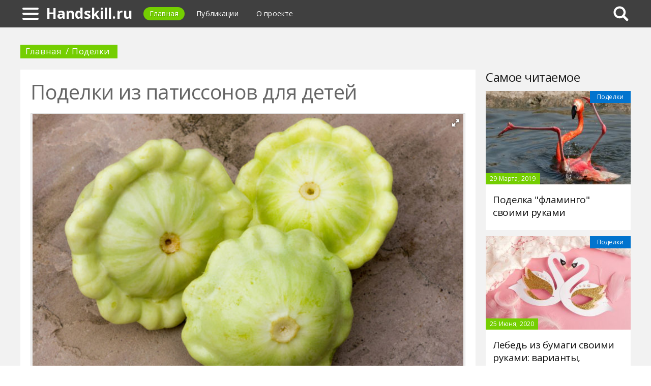

--- FILE ---
content_type: text/html; charset=UTF-8
request_url: https://handskill.ru/479767a-podelki-iz-patissonov-dlya-detey
body_size: 8604
content:
<!DOCTYPE html>
<html>
    <head>
        <title>Поделки из патиссонов для детей - Handskill.ru</title>
                <meta name="description" content="Попробуйте сделать необычный предмет интерьера вместе со своим ребенком из разных овощей, фруктов и других плодов. Дети будут очень увлечены созданием необычных панно и фигурок из шишек, листьев, желудей, веточек, еловых иголок. Предложите ребенку попробовать сделать поделки из патиссонов. Благодаря уникальной форме из этого овоща можно сделать удивительные и очень необычные вещи" />
                        <meta name="keywords" content="поделки из патиссонов какую можно сделать поделку из патиссона часы из патиссона поделка" />
        <meta name="google-site-verification" content="GGWESmT6yYv-mOrGYYHmTCZ6prOz1yzYfZTmuqDOJoA" />
<meta name="yandex-verification" content="80ab7b4c0130f2dd" />
        <meta charset="utf-8">
        <link rel="canonical" href="https://handskill.ru/479767a-podelki-iz-patissonov-dlya-detey" />
        <meta name="viewport" content="width=device-width, initial-scale=1">
        <meta http-equiv="X-UA-Compatible" content="IE=edge">
                <link rel="shortcut icon" type="image/png" href="/assets/icon/fav.png"/>
        <link rel="apple-touch-icon" sizes="120x120" href="/assets/icon/fav.png">
                <link rel="stylesheet" href="/css/global/style.css">
        <link rel="stylesheet" href="/css/global/manual.css">
        <!-- HTML5 Shim support of HTML5 elements--><!--[if lt IE 9]>
         <script src='https://cdn.jsdelivr.net/html5shiv/3.7.3/html5shiv.min.js'></script>
        <![endif]-->
                <script>
            window.jQuery || document.write("<script src='/js/vendor/jquery-3.1.1.min.js'><\/script>")
        </script>
                <link rel="image_src" href="/assets/i/ai/4/7/9/i/3308422.jpg" />
        <meta property="og:title" content="Поделки из патиссонов для детей - Handskill.ru" />
        <meta property="og:type" content="article" />
        <meta property="og:site_name" content="Handskill.ru"/>
        <meta property="og:url" content="https://handskill.ru/479767a-podelki-iz-patissonov-dlya-detey" />
        <meta property="og:image" content="/assets/i/ai/4/7/9/i/3308422.jpg" />
                <meta property="og:image:width" content="768" />
        <meta property="og:image:height" content="516" />
                <meta name="twitter:card" content="summary_large_image" />
        <meta property="twitter:image" content="/assets/i/ai/4/7/9/i/3308422.jpg" />
        <meta property="twitter:title" content="Поделки из патиссонов для детей - Handskill.ru" />
        <meta property="twitter:site" content="@handskillru" />
        <meta property="twitter:creator" content="@handskillru" />
        <meta property="twitter:url" content="https://handskill.ru/479767a-podelki-iz-patissonov-dlya-detey" />                <script async src="https://www.googletagmanager.com/gtag/js?id=UA-121357525-1"></script>
            </head>
    <body>
        <div class="layout" id="layout">
            <nav class="pushmenu js-pushmenu">
    <button class="pushmenu__close js-close-pushmenu"></button>
    <div class="pushmenu__title">Разделы</div>
    <ul class="pushmenu__list">
        <li class="pushmenu__item"><a rel="nofollow" target="_blank" class="pushmenu__link" href="/login">Вход</a></li>
                <li class="pushmenu__item"><a class="pushmenu__link" href="/597c-needlework">Рукоделие</a></li>
                <li class="pushmenu__item"><a class="pushmenu__link" href="/596c-crafts">Поделки</a></li>
                <li class="pushmenu__item"><a class="pushmenu__link" href="/603c-miscellaneous">Разное</a></li>
                <li class="pushmenu__item"><a class="pushmenu__link" href="/602c-building">Строительство</a></li>
                <li class="pushmenu__item"><a class="pushmenu__link" href="/599c-country-house">Дача</a></li>
                <li class="pushmenu__item"><a class="pushmenu__link" href="/598c-holidays">Праздники</a></li>
                <li class="pushmenu__item"><a class="pushmenu__link" href="/600c-decor">Декор</a></li>
                <li class="pushmenu__item"><a class="pushmenu__link" href="/601c-furniture">Мебель</a></li>
            </ul>
</nav>
            <header class="header" id="header">
                <nav class="navbar">
                    <div class="navbar__wrap">
                        <a class="navbar__burger js-burger" href="#"><span class="navbar__burger-shape"></span></a>
                        <a class="navbar__logo" href="/" title="Главная">Handskill.ru</a>
                        <ul class="navbar__menu">
                            <li class="navbar__item"><a class="navbar__link is-active" href="/">Главная</a></li>
                            <li class="navbar__item"><a class="navbar__link" href="/latest">Публикации</a></li>
                            <li class="navbar__item"><a class="navbar__link" href="/about.html">О проекте</a></li>
                        </ul>
                                                <div class="navbar__search js-search-wrap">
                            <div class="search">
                                <input class="search__btn js-search-btn" type="submit">
                                <form class="search__form js-search-form">
                                    <div class="search__holder"><div class="ya-site-form ya-site-form_inited_no" onclick="return {'action':'https://handskill.ru/search','arrow':true,'bg':'#ffcc00','fontsize':12,'fg':'#000000','language':'ru','logo':'rb','publicname':'Yandex Site Search #2331389','suggest':true,'target':'_self','tld':'ru','type':2,'usebigdictionary':true,'searchid':2331389,'input_fg':'#000000','input_bg':'#ffffff','input_fontStyle':'normal','input_fontWeight':'normal','input_placeholder':null,'input_placeholderColor':'#000000','input_borderColor':'#7f9db9'}"><form action="https://yandex.ru/search/site/" method="get" target="_self" accept-charset="utf-8"><input type="hidden" name="searchid" value="2331389"/><input type="hidden" name="l10n" value="ru"/><input type="hidden" name="reqenc" value=""/><input type="search" name="text" value=""/><input type="submit" value="�����"/></form></div><style type="text/css">.ya-page_js_yes .ya-site-form_inited_no { display: none; }</style><script type="text/javascript">(function(w,d,c){var s=d.createElement('script'),h=d.getElementsByTagName('script')[0],e=d.documentElement;if((' '+e.className+' ').indexOf(' ya-page_js_yes ')===-1){e.className+=' ya-page_js_yes';}s.type='text/javascript';s.async=true;s.charset='utf-8';s.src=(d.location.protocol==='https:'?'https:':'http:')+'//site.yandex.net/v2.0/js/all.js';h.parentNode.insertBefore(s,h);(w[c]||(w[c]=[])).push(function(){Ya.Site.Form.init()})})(window,document,'yandex_site_callbacks');</script></div>
                                </form>
                            </div>
                        </div>
                                            </div>
                </nav>
            </header>
            <main class="main" id="main"><div class="page">
    <div class="page__full">
        <nav class="crumbs">
            <ul class="crumbs__list">
                <li class="crumbs__item"><a class="crumbs__link" href="/">Главная</a></li>
                <li class="crumbs__item"><a class="crumbs__link" href="/596c-crafts">Поделки</a></li>
            </ul>
        </nav>
    </div>
    <section class="page__content">
        <article class="content" itemscope="" itemtype="http://schema.org/Article">
            <h1 class="content__title">Поделки из патиссонов для детей</h1>
                        <div class="content__image">
                <div class="fotorama" data-allowfullscreen="true" data-nav="thumbs" data-fit="contain" data-ratio="3/2" data-width="100%" data-keyboard="true" data-thumbmargin="0" data-shadows="true">
                                        <a href="/assets/i/ai/4/7/9/i/3308422.jpg"><img height="60" src="/assets/i/ai/4/7/9/i/3308422_thumb.jpg" /></a>
                                    </div>
            </div>
                        <ul class="content__meta">
                <li class="content__meta-date">25 Июля, 2020</li>
                <li class="content__meta-link">
                    <a class="content__meta-link-src" href="/596c-crafts">Поделки</a>
                </li>
                                <li class="content__meta-author">
                    <noindex>
                        <a rel="nofollow" href="https://fb.ru/author/32890" target="_blank">Яна Савина</a>
                    </noindex>
                </li>
            </ul>
            <p>Осень &ndash; самое &laquo;богатое&raquo; время года, которое дарит нам самые разнообразные овощи, фрукты и другие плоды. Причем их можно не только употреблять в пищу, но и использовать для создания самых разнообразных поделок. Попробуйте сделать необычный предмет интерьера вместе со своим ребенком. Дети будут очень увлечены созданием необычных панно и фигурок из шишек, листьев, желудей, веточек, еловых иголок. Предложите ребенку попробовать сделать поделки из патиссонов. Благодаря уникальной форме из этого овоща можно сделать удивительные и очень необычные вещи.</p> <h2>Летающая тарелка из патиссона</h2> <div class="photo" data-original="www.ebay.com" data-author="Фото: "><img itemprop="image" alt="поделки из патиссонов" class="if uuid-3308418" src="/assets/i/ai/4/7/9/i/3308418.jpg" /></div> <p>Посмотрите внимательно на фото патиссона, что он вам напоминает? Конечно, в первую очередь в голову приходит летающая тарелка. Для создания такой поделки вам потребуется:</p> <ul> <li>патиссон правильной формы;</li> <li>фольга;</li> <li>зубочистки;</li> <li>канцелярские кнопки;</li> <li>пластиковая бутылка.</li> </ul> <p>Возьмите лист фольги и оберните ею овощ очень плотно в несколько слоев. Подойдет канцелярская или пищевая фольга, можно взять даже цветную. Теперь этой же фольгой оберните три зубочистки и воткните их снизу. У вашей летающей тарелки появились ножки.</p><p>По кругу патиссона втыкаем канцелярские кнопки, которые будут выполнять функцию окошек летающей тарелки. Можете использовать и пуговицы или стразы.</p><p>Берем пластиковую бутылку, отрезаем от нее дно и крепим на верхушку поделки с помощью клея, это будет кабина нашего инопланетного корабля. Если хочется, можно посадить внутрь фигурку инопланетянина.</p> <div class="photo" data-original="www.familyholiday.net" data-author="Фото: "><img itemprop="image" alt="какую можно сделать поделку из патиссона" class="if uuid-3308419" src="/assets/i/ai/4/7/9/i/3308419.jpg" /></div> <p>Украшаем нашу поделку из патиссона звездочками из фольги или цветной бумаги. Наша первая поделка готова!</p> <h2>Гусеница из патиссонов</h2> <p>Какую поделку можно сделать из патиссона? Из этого интересного овоща может получиться забавная гусеница. Для создания такой поделки необходимо взять несколько небольших овощей разного размера так, чтобы их можно было расположить по убыванию. Также приготовьте толстую иглу, бечевку и две яркие крупные пуговицы.</p><p>Берем толстую иглу, продеваем бечевку и нанизываем первую пуговицу. После этого так же нанизываем патиссоны с самого маленького по размеру. После того как нанизали последний, самый большой овощ, закрепляем вторую пуговицу. Осталось сделать гусенице улыбку и глазки. Их можно нарисовать фломастером или вырезать из цветной бумаги и приклеить. Лучше использовать двусторонний скотч, чтобы не испортить патиссон. Такую поделку из патиссона для детского сада сделать очень легко.</p> <h2>Черепаха из патиссонов</h2> <p>Еще одна простая поделка из патиссонов &ndash; черепаха. Для создания потребуется:</p> <ul> <li>патиссон среднего размера;</li> <li>скорлупа грецкого ореха;</li> <li>пластилин, стразы для украшения.</li> </ul> <div class="photo" data-original="" data-author=""><img itemprop="image" alt="патиссон фото" class="if uuid-3308420" src="/assets/i/ai/4/7/9/i/3308420.jpg" /></div> <p>Берем патиссон белого или желтого цвета небольшого размера, отрезаем дно, чистим внутреннюю часть, просушиваем. Снизу приклеиваем четыре лапки из половинок скорлупы грецкого ореха. Целый грецкий орех (или две склеенные с помощью пластилина половинки) прикрепляем спереди, это будет головка черепахи. Из пластилина делаем небольшие глазки и украшаем панцирь стразами. Черепашка для детской осенней выставки готова.</p> <h2>Домовенок</h2> <p>Для создания домовенка вам потребуется:</p> <ul> <li>два овоща разного диаметра;</li> <li>двусторонний скотч;</li> <li>веточки клена с &laquo;вертолетиками&raquo;;</li> <li>зубочистка;</li> <li>две горошины черного перца для глаз;</li> <li>цветная лента.</li> </ul> <p>Берем овощи, соединяем их между собой зубочисткой таким образом, чтобы меньший лежал на большем патиссоне. Берем две кленовые веточки, вставляем их между овощами и закрепляем двусторонним скотчем. Это будут ручки домового. Их можно также сделать из обычных палочек либо вырезать из картона.</p><p>Волосы также делаем из "вертолетиков", закрепляя их скотчем. Или можно сделать волосы из соломы, толстой пряжи, ниток. Вариантов, как украсить такую поделку из патиссона, множество. На голову можно сделать из картона или связать небольшую шапочку. А в ручку домовому сделать метлу из веточек.</p><p>Осталось только прикрепить глазки из горошинок перца и повязать ленту между овощами. Оригинальный домовенок из патиссонов готов.</p> <h2>Панно &laquo;Морской мир&raquo;</h2> <p>Возьмем лист синего картона и небольшой патиссон. Овощ разрезаем пополам, верхнюю часть приклеиваем на картон. Это будет симпатичная медуза. Из пластилина делаем глазки и ротик. Украсить медузу можно стразами. Для плавника используем ленты полупрозрачной ткани шириной около 1,5-2 сантиметров. Если такой ткани под рукой нет, можно вырезать их из бумаги.</p><p>Рыбок, плавающих вокруг медузы, можно сделать из пластилина, красивых ракушек или из бумаги. В качестве плавников можно использовать уже знакомые нам &laquo;вертолетики&raquo;.</p><p>Фон украшаем по своему желанию. Ребенок может украсить его самостоятельно самыми разными бусинами, вырезать из бумаги водоросли, нарисовать затонувший корабль или дворец подземного короля.</p> <h2>Поделка-часы из патиссона</h2> <p>Благодаря своей интересной форме патиссон может выполнить роль оригинального циферблата. Разрежем овощ пополам, вычистим и высушим изнутри. Ножиком аккуратно вырезаем цифры по краю патиссона. Если вы готовитесь к Хэллоуину, можно взять овощ яркого оранжевого цвета и вырезать в середине забавную рожицу. Детям это очень понравится!</p> <div class="photo" data-original="beaauty.ru" data-author="Фото: "><img itemprop="image" alt="часы из патиссона" class="if uuid-3308447" src="/assets/i/ai/4/7/9/i/3308447.jpg" /></div> <p>В центр помещается часовой механизм, который можно купить в любом магазине товаров для творчества. Забавные часы готовы, осталось только вставить батарейки и настроить время.</p> <div class="photo" data-original="www.hellowonderful.co" data-author="Фото: "><img itemprop="image" alt="какую можно сделать поделку из патиссона" class="if uuid-3308417" src="/assets/i/ai/4/7/9/i/3308417.jpg" /></div> <p>Вот такое многообразие поделок из патиссонов. Надеемся, вы смогли подобрать для себя что-то интересное на выставку в школу или в детский сад. Нелишним будет оторваться от работы или телевизора и теплым осенним деньком вместе с детьми сделать что-то своими руками. Именно такие минуты запоминаются больше всего и оставляют приятные воспоминания о детстве.</p>        </article>
                <aside class="page__block">
            <section class="group">
                <h2 class="group__subtitle">Похожие статьи</h2>
                <div class="group__list group__list--flex">
                                        <div class="substrate u-third">
                        <div class="substrate__category">Поделки</div>
                        <a class="substrate__image substrate__image--bg" href="/438324a-modulnoe-origami-pavlin-shema-sborki-osobennosti-i-rekomendatsii" style="background-image:url(/assets/i/ai/4/3/8/i/2953481_block.jpg);"></a>
                        <div class="substrate__holder">
                            <h3 class="substrate__title"><a class="substrate__title-link" href="/438324a-modulnoe-origami-pavlin-shema-sborki-osobennosti-i-rekomendatsii">Модульное оригами "Павлин": схема сборки, особенности и рекомендации</a></h3>
                        </div>
                        <a class="substrate__link" href="/438324a-modulnoe-origami-pavlin-shema-sborki-osobennosti-i-rekomendatsii"></a>
                    </div>
                                        <div class="substrate u-third">
                        <div class="substrate__category">Поделки</div>
                        <a class="substrate__image substrate__image--bg" href="/479046a-obyemnaya-otkryitka-svoimi-rukami-primeryi-i-tehniki-ispolneniya" style="background-image:url(/assets/i/ai/4/7/9/i/3300126_block.jpg);"></a>
                        <div class="substrate__holder">
                            <h3 class="substrate__title"><a class="substrate__title-link" href="/479046a-obyemnaya-otkryitka-svoimi-rukami-primeryi-i-tehniki-ispolneniya">Объемная открытка своими руками: примеры и техники исполнения</a></h3>
                        </div>
                        <a class="substrate__link" href="/479046a-obyemnaya-otkryitka-svoimi-rukami-primeryi-i-tehniki-ispolneniya"></a>
                    </div>
                                        <div class="substrate u-third">
                        <div class="substrate__category">Поделки</div>
                        <a class="substrate__image substrate__image--bg" href="/440182a-kak-sdelat-korobochku-serdechko-raznyie-variantyi-s-opisaniem" style="background-image:url(/assets/i/ai/4/4/0/i/2976976_block.jpg);"></a>
                        <div class="substrate__holder">
                            <h3 class="substrate__title"><a class="substrate__title-link" href="/440182a-kak-sdelat-korobochku-serdechko-raznyie-variantyi-s-opisaniem">Как сделать коробочку-сердечко: разные варианты с описанием</a></h3>
                        </div>
                        <a class="substrate__link" href="/440182a-kak-sdelat-korobochku-serdechko-raznyie-variantyi-s-opisaniem"></a>
                    </div>
                                        <div class="substrate u-third">
                        <div class="substrate__category">Поделки</div>
                        <a class="substrate__image substrate__image--bg" href="/480565a-podelki-iz-bumagi-klass-s-shablonami-foto-i-poshagovaya-instruktsiya" style="background-image:url(/assets/i/ai/4/8/0/i/3316757_block.jpg);"></a>
                        <div class="substrate__holder">
                            <h3 class="substrate__title"><a class="substrate__title-link" href="/480565a-podelki-iz-bumagi-klass-s-shablonami-foto-i-poshagovaya-instruktsiya">Поделки из бумаги (4 класс) с шаблонами: фото и пошаговая инструкция</a></h3>
                        </div>
                        <a class="substrate__link" href="/480565a-podelki-iz-bumagi-klass-s-shablonami-foto-i-poshagovaya-instruktsiya"></a>
                    </div>
                                        <div class="substrate u-third">
                        <div class="substrate__category">Поделки</div>
                        <a class="substrate__image substrate__image--bg" href="/462893a-kak-sdelat-samolet-origami-iz-bumagi-po-shemam" style="background-image:url(/assets/i/ai/4/6/2/i/3156278_block.jpg);"></a>
                        <div class="substrate__holder">
                            <h3 class="substrate__title"><a class="substrate__title-link" href="/462893a-kak-sdelat-samolet-origami-iz-bumagi-po-shemam">Как сделать самолет оригами из бумаги по схемам</a></h3>
                        </div>
                        <a class="substrate__link" href="/462893a-kak-sdelat-samolet-origami-iz-bumagi-po-shemam"></a>
                    </div>
                                        <div class="substrate u-third">
                        <div class="substrate__category">Поделки</div>
                        <a class="substrate__image substrate__image--bg" href="/436943a-korzina-iz-kabachka---poshagovaya-instruktsiya" style="background-image:url(/assets/i/ai/4/3/6/i/2953116_block.jpg);"></a>
                        <div class="substrate__holder">
                            <h3 class="substrate__title"><a class="substrate__title-link" href="/436943a-korzina-iz-kabachka---poshagovaya-instruktsiya">Корзина из кабачка - пошаговая инструкция</a></h3>
                        </div>
                        <a class="substrate__link" href="/436943a-korzina-iz-kabachka---poshagovaya-instruktsiya"></a>
                    </div>
                                    </div>
            </section>
        </aside>
            </section>
</div>
<aside class="page__sidebar">
    <section class="page__block">
        <div class="group group--flex">
            <h2 class="group__subtitle">Самое читаемое</h2>
            <div class="group__list">
                                <div class="dado dado--sidebar">
                    <div class="dado__holder">
                        <a class="dado__category-link" href="/596c-crafts">
                            <span class="dado__category-src">Поделки</span>
                        </a>
                        <a class="dado__image" href="/437711a-podelka-flamingo-svoimi-rukami" style="background-image: url(/assets/i/ai/4/3/7/i/2949810_block.jpg);"></a>
                        <time class="dado__time">29 Марта, 2019</time>
                    </div>
                    <div class="dado__info">
                        <h2 class="dado__title"><a class="dado__title-link" href="/437711a-podelka-flamingo-svoimi-rukami">Поделка "фламинго" своими руками</a></h2>
                    </div>
                </div>
                                <div class="dado dado--sidebar">
                    <div class="dado__holder">
                        <a class="dado__category-link" href="/596c-crafts">
                            <span class="dado__category-src">Поделки</span>
                        </a>
                        <a class="dado__image" href="/479337a-lebed-iz-bumagi-svoimi-rukami-variantyi-poshagovaya-instruktsiya" style="background-image: url(/assets/i/ai/4/7/9/i/3303118_block.jpg);"></a>
                        <time class="dado__time">25 Июня, 2020</time>
                    </div>
                    <div class="dado__info">
                        <h2 class="dado__title"><a class="dado__title-link" href="/479337a-lebed-iz-bumagi-svoimi-rukami-variantyi-poshagovaya-instruktsiya">Лебедь из бумаги своими руками: варианты, пошаговая инструкция</a></h2>
                    </div>
                </div>
                                <div class="dado dado--sidebar">
                    <div class="dado__holder">
                        <a class="dado__category-link" href="/596c-crafts">
                            <span class="dado__category-src">Поделки</span>
                        </a>
                        <a class="dado__image" href="/479746a-podelki-iz-kartoshki-idei-osobennosti-rabotyi-poleznyie-sovetyi" style="background-image: url(/assets/i/ai/4/7/9/i/3308258_block.jpg);"></a>
                        <time class="dado__time">10 Апреля, 2020</time>
                    </div>
                    <div class="dado__info">
                        <h2 class="dado__title"><a class="dado__title-link" href="/479746a-podelki-iz-kartoshki-idei-osobennosti-rabotyi-poleznyie-sovetyi">Поделки из картошки: идеи, особенности работы, полезные советы</a></h2>
                    </div>
                </div>
                                <div class="dado dado--sidebar">
                    <div class="dado__holder">
                        <a class="dado__category-link" href="/596c-crafts">
                            <span class="dado__category-src">Поделки</span>
                        </a>
                        <a class="dado__image" href="/433045a-kak-sdelat-marionetku-iz-bumagi-idei-i-sovetyi" style="background-image: url(/assets/i/ai/4/3/3/i/2920267_block.jpg);"></a>
                        <time class="dado__time">17 Ноября, 2018</time>
                    </div>
                    <div class="dado__info">
                        <h2 class="dado__title"><a class="dado__title-link" href="/433045a-kak-sdelat-marionetku-iz-bumagi-idei-i-sovetyi">Как сделать марионетку из бумаги: идеи и советы</a></h2>
                    </div>
                </div>
                                <div class="dado dado--sidebar">
                    <div class="dado__holder">
                        <a class="dado__category-link" href="/596c-crafts">
                            <span class="dado__category-src">Поделки</span>
                        </a>
                        <a class="dado__image" href="/479744a-korzinka-iz-shishek-poshagovyiy-master-klass" style="background-image: url(/assets/i/ai/4/7/9/i/3308239_block.jpg);"></a>
                        <time class="dado__time">10 Апреля, 2020</time>
                    </div>
                    <div class="dado__info">
                        <h2 class="dado__title"><a class="dado__title-link" href="/479744a-korzinka-iz-shishek-poshagovyiy-master-klass">Корзинка из шишек: пошаговый мастер-класс</a></h2>
                    </div>
                </div>
                                <div class="dado dado--sidebar">
                    <div class="dado__holder">
                        <a class="dado__category-link" href="/596c-crafts">
                            <span class="dado__category-src">Поделки</span>
                        </a>
                        <a class="dado__image" href="/478159a-master-klass-zontik-iz-bumagi-svoimi-rukami" style="background-image: url(/assets/i/ai/4/7/8/i/3288456_block.jpg);"></a>
                        <time class="dado__time">19 Ноября, 2019</time>
                    </div>
                    <div class="dado__info">
                        <h2 class="dado__title"><a class="dado__title-link" href="/478159a-master-klass-zontik-iz-bumagi-svoimi-rukami">Мастер-класс: зонтик из бумаги своими руками</a></h2>
                    </div>
                </div>
                                <div class="dado dado--sidebar">
                    <div class="dado__holder">
                        <a class="dado__category-link" href="/596c-crafts">
                            <span class="dado__category-src">Поделки</span>
                        </a>
                        <a class="dado__image" href="/479104a-kareta-iz-tyikvyi-svoimi-rukami" style="background-image: url(/assets/i/ai/4/7/9/i/3300698_block.jpg);"></a>
                        <time class="dado__time">10 Июня, 2020</time>
                    </div>
                    <div class="dado__info">
                        <h2 class="dado__title"><a class="dado__title-link" href="/479104a-kareta-iz-tyikvyi-svoimi-rukami">Карета из тыквы своими руками</a></h2>
                    </div>
                </div>
                                <div class="dado dado--sidebar">
                    <div class="dado__holder">
                        <a class="dado__category-link" href="/596c-crafts">
                            <span class="dado__category-src">Поделки</span>
                        </a>
                        <a class="dado__image" href="/476596a-kak-sdelat-lebedya-iz-bumagi-instruktsiya-dlya-nachinayuschih" style="background-image: url(/assets/i/ai/4/7/6/i/3271124_block.jpg);"></a>
                        <time class="dado__time">24 Июля, 2019</time>
                    </div>
                    <div class="dado__info">
                        <h2 class="dado__title"><a class="dado__title-link" href="/476596a-kak-sdelat-lebedya-iz-bumagi-instruktsiya-dlya-nachinayuschih">Как сделать лебедя из бумаги: инструкция для начинающих</a></h2>
                    </div>
                </div>
                                <div class="dado dado--sidebar">
                    <div class="dado__holder">
                        <a class="dado__category-link" href="/596c-crafts">
                            <span class="dado__category-src">Поделки</span>
                        </a>
                        <a class="dado__image" href="/440164a-kak-sdelat-moh-svoimi-rukami-dlya-podelki-v-domashnih-usloviyah" style="background-image: url(/assets/i/ai/4/4/0/i/2978896_block.jpg);"></a>
                        <time class="dado__time">4 Мая, 2019</time>
                    </div>
                    <div class="dado__info">
                        <h2 class="dado__title"><a class="dado__title-link" href="/440164a-kak-sdelat-moh-svoimi-rukami-dlya-podelki-v-domashnih-usloviyah">Как сделать мох своими руками для поделки в домашних условиях?</a></h2>
                    </div>
                </div>
                                <div class="dado dado--sidebar">
                    <div class="dado__holder">
                        <a class="dado__category-link" href="/596c-crafts">
                            <span class="dado__category-src">Поделки</span>
                        </a>
                        <a class="dado__image" href="/436943a-korzina-iz-kabachka---poshagovaya-instruktsiya" style="background-image: url(/assets/i/ai/4/3/6/i/2953116_block.jpg);"></a>
                        <time class="dado__time">11 Марта, 2019</time>
                    </div>
                    <div class="dado__info">
                        <h2 class="dado__title"><a class="dado__title-link" href="/436943a-korzina-iz-kabachka---poshagovaya-instruktsiya">Корзина из кабачка - пошаговая инструкция</a></h2>
                    </div>
                </div>
                            </div>
        </div>
    </section>
</aside>
            </main>
            <button class="scroll-top is-hidden js-scrolltop"></button>
        </div>
        <footer class="footer" id="footer" role="contentinfo">
            <div class="footer__wrap">
                <p class="footer__info">&copy; Handskill.ru 2026</p>
                <nav class="footer__nav">
                    <ul class="footer__nav-list">
                        <li class="footer__nav-item"><a class="footer__nav-link" href="/about.html">О проекте</a></li>
                                                <li class="footer__nav-item"><a class="footer__nav-link" href="/feedback.html">Обратная связь</a></li>                    </ul>
                </nav>
            </div>
        </footer>
        <script src="/js/global/app.js"></script>
        <script src="/js/global/ui.js"></script>
        <script type="text/javascript" src="/js/vendor/fotorama.js"></script>
                <script type="text/javascript">        new Image().src = "//counter.yadro.ru/hit;Multisite?t26.6;r"+escape(document.referrer)+((typeof(screen)=="undefined")?"":";s"+screen.width+"*"+screen.height+"*"+(screen.colorDepth?screen.colorDepth:screen.pixelDepth))+";u"+escape(document.URL)+";h"+escape(document.title.substring(0,150))+";"+Math.random();
                !function(e,t,a){(t[a]=t[a]||[]).push(function(){try{t.yaCounter50750902=new Ya.Metrika2({id:50750902,clickmap:!0,trackLinks:!0,accurateTrackBounce:!0,webvisor:!0})}catch(e){}});var c=e.getElementsByTagName("script")[0],n=e.createElement("script"),r=function(){c.parentNode.insertBefore(n,c)};n.type="text/javascript",n.async=!0,n.src="https://mc.yandex.ru/metrika/tag.js","[object Opera]"==t.opera?e.addEventListener("DOMContentLoaded",r,!1):r()}(document,window,"yandex_metrika_callbacks2");
                function gtag(){dataLayer.push(arguments)}window.dataLayer=window.dataLayer||[],gtag("js",new Date),gtag("config","UA-127558265-1");
        </script>
            </body>
</html>